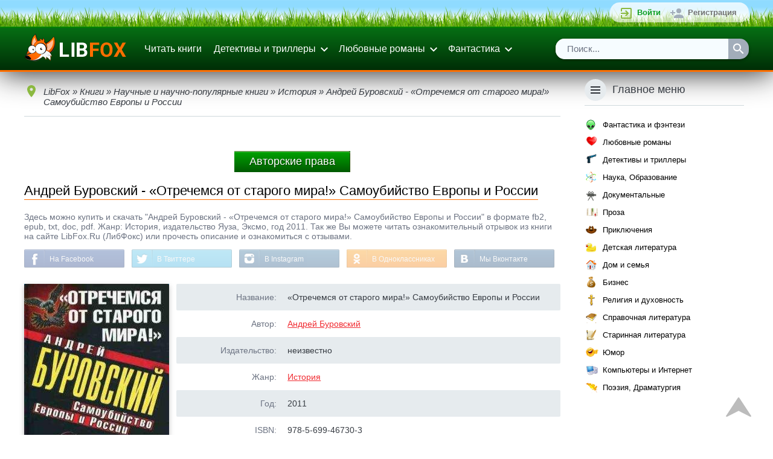

--- FILE ---
content_type: text/html; charset=utf-8
request_url: https://www.google.com/recaptcha/api2/aframe
body_size: 267
content:
<!DOCTYPE HTML><html><head><meta http-equiv="content-type" content="text/html; charset=UTF-8"></head><body><script nonce="87GM_CFsgbq85SlI6m_Yhg">/** Anti-fraud and anti-abuse applications only. See google.com/recaptcha */ try{var clients={'sodar':'https://pagead2.googlesyndication.com/pagead/sodar?'};window.addEventListener("message",function(a){try{if(a.source===window.parent){var b=JSON.parse(a.data);var c=clients[b['id']];if(c){var d=document.createElement('img');d.src=c+b['params']+'&rc='+(localStorage.getItem("rc::a")?sessionStorage.getItem("rc::b"):"");window.document.body.appendChild(d);sessionStorage.setItem("rc::e",parseInt(sessionStorage.getItem("rc::e")||0)+1);localStorage.setItem("rc::h",'1769942951738');}}}catch(b){}});window.parent.postMessage("_grecaptcha_ready", "*");}catch(b){}</script></body></html>

--- FILE ---
content_type: image/svg+xml
request_url: https://www.libfox.ru/templates/libfox/images/comment_icons.svg
body_size: 2123
content:
<svg xmlns:svg="http://www.w3.org/2000/svg" xmlns="http://www.w3.org/2000/svg" version="1.1" width="24" height="600" viewBox="0 0 24 600"><path d="m6 499c0 1.1 0.9 2 2 2h8c1.1 0 2-0.9 2-2V487H6v12zm13-15h-3.5l-1-1h-5l-1 1H5v2h14v-2z" fill="#f02b31"/><path d="m6 451c0 1.1 0.9 2 2 2h8c1.1 0 2-0.9 2-2V439H6v12zm13-15h-3.5l-1-1h-5l-1 1H5v2h14v-2z" fill="#6c7382"/><path d="m13 397h-2v-6h2m-1 10.3A1.3 1.3 0 0 1 10.7 400 1.3 1.3 0 0 1 12 398.7 1.3 1.3 0 0 1 13.3 400 1.3 1.3 0 0 1 12 401.3M15.7 387H8.3L3 392.3v7.5l5.3 5.2h7.5l5.2-5.3v-7.5L15.7 387z" fill="#f02b31"/><path d="m13 349h-2v-6h2m-1 10.3A1.3 1.3 0 0 1 10.7 352 1.3 1.3 0 0 1 12 350.7 1.3 1.3 0 0 1 13.3 352 1.3 1.3 0 0 1 12 353.3M15.7 339H8.3L3 344.3v7.5l5.3 5.2h7.5l5.2-5.3v-7.5L15.7 339z" fill="#6c7382"/><path d="m3 305.3v3.7h3.8l11-11.1-3.7-3.7L3 305.3zm17.7-10.2c0.4-0.4 0.4-1 0-1.4l-2.3-2.3c-0.4-0.4-1-0.4-1.4 0l-1.8 1.8 3.8 3.8 1.8-1.8z" fill="#8bb940"/><path d="m3 257.3v3.7h3.8l11-11.1-3.7-3.7L3 257.3zm17.7-10.2c0.4-0.4 0.4-1 0-1.4l-2.3-2.3c-0.4-0.4-1-0.4-1.4 0l-1.8 1.8 3.8 3.8 1.8-1.8z" fill="#6c7382"/><path d="m10 201v-4l-7 7 7 7v-4.1c5 0 8.5 1.6 11 5.1-1-5-4-10-11-11z" fill="#8bb940"/><path d="m10 153v-4l-7 7 7 7v-4.1c5 0 8.5 1.6 11 5.1-1-5-4-10-11-11z" fill="#6c7382"/><path d="m6 113h3l2-4v-6H5v6h3zm8 0h3l2-4v-6h-6v6h3z" fill="#8bb940"/><path d="m6 65h3l2-4V55H5v6h3zm8 0h3l2-4v-6h-6v6h3z" fill="#6c7382"/><path d="m12 532a4 4 0 0 1 4 4c0 2-1.4 3.6-3.2 3.9L8.1 535.3C8.4 533.4 10.1 532 12 532m0.3 10 6 6 1.7 1.7-1.3 1.3-3-3H4v-2c0-1.8 2.5-3.4 5.9-3.9l-7.1-7.1 1.3-1.3 8.2 8.2m7.7 4v1.2l-4.9-4.9C18 542.9 20 544.4 20 546z" fill="#6c7382"/><path d="m12 580a4 4 0 0 1 4 4c0 2-1.4 3.6-3.2 3.9L8.1 583.3C8.4 581.4 10.1 580 12 580m0.3 10 6 6 1.7 1.7-1.3 1.3-3-3H4v-2c0-1.8 2.5-3.4 5.9-3.9l-7.1-7.1 1.3-1.3 8.2 8.2m7.7 4v1.2l-4.9-4.9C18 590.9 20 592.4 20 594z" fill="#f02b31"/><path d="m6 1 0 2-1 0a2 2 0 0 0-0.2 0A2 2 0 0 0 3 5L3 8.8 3 10 3 12.9 3 16a2 2 0 0 0 2 2l5 0 7 0a2 2 0 0 0 2-2L19 11 19 10 19 8.8 19 5A2 2 0 0 0 17 3l-1 0 0-2-2 0 0 2-4 0-2 0 0-2-2 0zM5 6 17 6 17 16 5 16 5 6zm2 2 0 2 8 0 0-2-8 0zm0 4 0 2 5 0 0-2-5 0z" fill="#919ba7"/></svg>